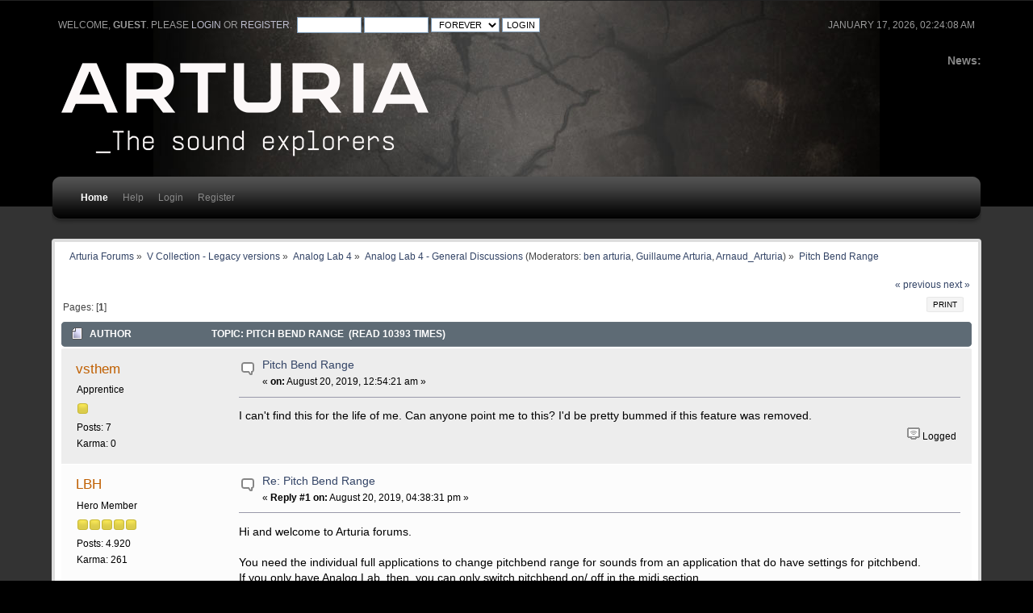

--- FILE ---
content_type: text/html; charset=ISO-8859-1
request_url: https://legacy-forum.arturia.com/index.php?topic=95454.0
body_size: 4999
content:
<!DOCTYPE html PUBLIC "-//W3C//DTD XHTML 1.0 Transitional//EN" "http://www.w3.org/TR/xhtml1/DTD/xhtml1-transitional.dtd">
<html xmlns="http://www.w3.org/1999/xhtml">
<head>
	<link rel="stylesheet" type="text/css" href="https://legacy-forum.arturia.com/Themes/carbonate202b/css/index.css?fin20" />
	<link rel="stylesheet" type="text/css" href="https://legacy-forum.arturia.com/Themes/carbonate202b/css/index_carbon.css?fin20" />
	<link rel="stylesheet" type="text/css" href="https://forum.arturia.com/Themes/default/css/webkit.css" />
	<script type="text/javascript" src="https://forum.arturia.com/Themes/default/scripts/script.js?fin20"></script>
	<script type="text/javascript" src="https://legacy-forum.arturia.com/Themes/carbonate202b/scripts/theme.js?fin20"></script>
	<script type="text/javascript"><!-- // --><![CDATA[
		var smf_theme_url = "https://legacy-forum.arturia.com/Themes/carbonate202b";
		var smf_default_theme_url = "https://forum.arturia.com/Themes/default";
		var smf_images_url = "https://legacy-forum.arturia.com/Themes/carbonate202b/images";
		var smf_scripturl = "https://legacy-forum.arturia.com/index.php?PHPSESSID=bbd59e28a46d39c0505f13a6b4a18f76&amp;";
		var smf_iso_case_folding = false;
		var smf_charset = "ISO-8859-1";
		var ajax_notification_text = "Loading...";
		var ajax_notification_cancel_text = "Cancel";
	// ]]></script>
	<meta http-equiv="Content-Type" content="text/html; charset=ISO-8859-1" />
	<meta name="description" content="Pitch Bend Range" />
	<title>Pitch Bend Range</title>
	<link rel="canonical" href="https://legacy-forum.arturia.com/index.php?topic=95454.0" />
	<link rel="help" href="https://legacy-forum.arturia.com/index.php?PHPSESSID=bbd59e28a46d39c0505f13a6b4a18f76&amp;action=help" />
	<link rel="search" href="https://legacy-forum.arturia.com/index.php?PHPSESSID=bbd59e28a46d39c0505f13a6b4a18f76&amp;action=search" />
	<link rel="contents" href="https://legacy-forum.arturia.com/index.php?PHPSESSID=bbd59e28a46d39c0505f13a6b4a18f76&amp;" />
	<link rel="alternate" type="application/rss+xml" title="Arturia Forums - RSS" href="https://legacy-forum.arturia.com/index.php?PHPSESSID=bbd59e28a46d39c0505f13a6b4a18f76&amp;type=rss;action=.xml" />
	<link rel="prev" href="https://legacy-forum.arturia.com/index.php?PHPSESSID=bbd59e28a46d39c0505f13a6b4a18f76&amp;topic=95454.0;prev_next=prev" />
	<link rel="next" href="https://legacy-forum.arturia.com/index.php?PHPSESSID=bbd59e28a46d39c0505f13a6b4a18f76&amp;topic=95454.0;prev_next=next" />
	<link rel="index" href="https://legacy-forum.arturia.com/index.php?PHPSESSID=bbd59e28a46d39c0505f13a6b4a18f76&amp;board=339.0" />
		<script type="text/javascript" src="https://forum.arturia.com/Themes/default/scripts/captcha.js"></script>
	<style type="text/css">
		#main_menu,
		#admin_menu
		{
			width: 90%
		}
	</style>
</head>
<body>
<div id="wrapper">
	<div id="subheader"><div style="width: 90%; margin: auto;">
	<div id="uppertop">
		<div class="floatright">January 17, 2026, 02:24:08 am</div>
		<script type="text/javascript" src="https://forum.arturia.com/Themes/default/scripts/sha1.js"></script>
		<form id="guest_form" action="https://legacy-forum.arturia.com/index.php?PHPSESSID=bbd59e28a46d39c0505f13a6b4a18f76&amp;action=login2" method="post" accept-charset="ISO-8859-1"  onsubmit="hashLoginPassword(this, 'a1f649c26062d5b00402980021706c10');">
			Welcome, <strong>Guest</strong>. Please <a href="https://legacy-forum.arturia.com/index.php?PHPSESSID=bbd59e28a46d39c0505f13a6b4a18f76&amp;action=login">login</a> or <a href="https://legacy-forum.arturia.com/index.php?PHPSESSID=bbd59e28a46d39c0505f13a6b4a18f76&amp;action=register">register</a>.&nbsp;
			<input type="text" name="user" size="10"  />
			<input type="password" name="passwrd" size="10"  />
			<select name="cookielength">
				<option value="60">1 Hour</option>
				<option value="1440">1 Day</option>
				<option value="10080">1 Week</option>
				<option value="43200">1 Month</option>
				<option value="-1" selected="selected">Forever</option>
			</select>
			<input type="submit" value="Login" />	
					<input type="hidden" name="hash_passwrd" value="" />
					<input type="hidden" name="f546ae0553f" value="a1f649c26062d5b00402980021706c10" />
				</form>
	</div>
	<div id="top_section" style="clear: both; padding-top: 1em;">
			<div class="floatright" id="news"><b>News: </b>
				
			</div>		
		<img id="upshrink" src="https://legacy-forum.arturia.com/Themes/carbonate202b/images/upshrink.png" alt="*" title="Shrink or expand the header." style="display: none; clear: right;"  />
			<h1>
				<a href="http://www.arturia.com"><img src="https://medias.arturia.net/images/logo-baseline-white.png" alt="Arturia Forums" /></a>
			</h1>
		<br class="clear" />
		<script type="text/javascript"><!-- // --><![CDATA[
			var oMainHeaderToggle = new smc_Toggle({
				bToggleEnabled: true,
				bCurrentlyCollapsed: false,
				aSwappableContainers: [
					'uppertop',
					'news'
				],
				aSwapImages: [
					{
						sId: 'upshrink',
						srcExpanded: smf_images_url + '/upshrink.png',
						altExpanded: 'Shrink or expand the header.',
						srcCollapsed: smf_images_url + '/upshrink2.png',
						altCollapsed: 'Shrink or expand the header.'
					}
				],
				oThemeOptions: {
					bUseThemeSettings: false,
					sOptionName: 'collapse_header',
					sSessionVar: 'f546ae0553f',
					sSessionId: 'a1f649c26062d5b00402980021706c10'
				},
				oCookieOptions: {
					bUseCookie: true,
					sCookieName: 'upshrink'
				}
			});
		// ]]></script>
		<div id="main_menu">
			<div class="menuback">
			<div class="menuback2">
			<ul class="dropmenu" id="menu_nav">
				<li id="button_home" class="toplevel">
					<a class="active firstlevel" href="https://legacy-forum.arturia.com/index.php?PHPSESSID=bbd59e28a46d39c0505f13a6b4a18f76&amp;">
						<span class="last firstlevel">Home</span>
					</a>
				</li>
				<li id="button_help" class="toplevel">
					<a class="firstlevel" href="https://legacy-forum.arturia.com/index.php?PHPSESSID=bbd59e28a46d39c0505f13a6b4a18f76&amp;action=help">
						<span class="firstlevel">Help</span>
					</a>
				</li>
				<li id="button_login" class="toplevel">
					<a class="firstlevel" href="https://legacy-forum.arturia.com/index.php?PHPSESSID=bbd59e28a46d39c0505f13a6b4a18f76&amp;action=login">
						<span class="firstlevel">Login</span>
					</a>
				</li>
				<li id="button_register" class="toplevel">
					<a class="firstlevel" href="https://legacy-forum.arturia.com/index.php?PHPSESSID=bbd59e28a46d39c0505f13a6b4a18f76&amp;action=register">
						<span class="last firstlevel">Register</span>
					</a>
				</li>
			</ul>
			</div>
			</div>
		</div>
		<br class="clear" />
		</div>
	</div></div>
	<div id="mainsection"><div style="width: 90%;margin: auto;">
		<div id="innermain">	
	<div class="navigate_section">
		<ul>
			<li>
				<a href="https://legacy-forum.arturia.com/index.php?PHPSESSID=bbd59e28a46d39c0505f13a6b4a18f76&amp;"><span>Arturia Forums</span></a> &#187;
			</li>
			<li>
				<a href="https://legacy-forum.arturia.com/index.php?PHPSESSID=bbd59e28a46d39c0505f13a6b4a18f76&amp;#c18"><span>V Collection - Legacy versions</span></a> &#187;
			</li>
			<li>
				<a href="https://legacy-forum.arturia.com/index.php?PHPSESSID=bbd59e28a46d39c0505f13a6b4a18f76&amp;board=336.0"><span>Analog Lab 4</span></a> &#187;
			</li>
			<li>
				<a href="https://legacy-forum.arturia.com/index.php?PHPSESSID=bbd59e28a46d39c0505f13a6b4a18f76&amp;board=339.0"><span>Analog Lab 4 - General Discussions</span></a> (Moderators: <a href="https://legacy-forum.arturia.com/index.php?PHPSESSID=bbd59e28a46d39c0505f13a6b4a18f76&amp;action=profile;u=585870" title="Board Moderator">ben arturia</a>, <a href="https://legacy-forum.arturia.com/index.php?PHPSESSID=bbd59e28a46d39c0505f13a6b4a18f76&amp;action=profile;u=602652" title="Board Moderator">Guillaume Arturia</a>, <a href="https://legacy-forum.arturia.com/index.php?PHPSESSID=bbd59e28a46d39c0505f13a6b4a18f76&amp;action=profile;u=607769" title="Board Moderator">Arnaud_Arturia</a>) &#187;
			</li>
			<li class="last">
				<a href="https://legacy-forum.arturia.com/index.php?PHPSESSID=bbd59e28a46d39c0505f13a6b4a18f76&amp;topic=95454.0"><span>Pitch Bend Range</span></a>
			</li>
		</ul>
	</div>
			<a id="top"></a>
			<a id="msg158642"></a>
			<div class="pagesection">
				<div class="nextlinks"><a href="https://legacy-forum.arturia.com/index.php?PHPSESSID=bbd59e28a46d39c0505f13a6b4a18f76&amp;topic=95454.0;prev_next=prev#new">&laquo; previous</a> <a href="https://legacy-forum.arturia.com/index.php?PHPSESSID=bbd59e28a46d39c0505f13a6b4a18f76&amp;topic=95454.0;prev_next=next#new">next &raquo;</a></div>
		<div class="buttonlist floatright">
			<ul>
				<li><a class="button_strip_print" href="https://legacy-forum.arturia.com/index.php?PHPSESSID=bbd59e28a46d39c0505f13a6b4a18f76&amp;action=printpage;topic=95454.0" rel="new_win nofollow"><span class="last">Print</span></a></li>
			</ul>
		</div>
				<div class="pagelinks floatleft">Pages: [<strong>1</strong>] </div>
			</div>
			<div id="forumposts">
				<div class="cat_bar">
					<h3 class="catbg">
						<img src="https://legacy-forum.arturia.com/Themes/carbonate202b/images/topic/normal_post.gif" align="bottom" alt="" />
						<span id="author">Author</span>
						Topic: Pitch Bend Range &nbsp;(Read 10393 times)
					</h3>
				</div>
				<form action="https://legacy-forum.arturia.com/index.php?PHPSESSID=bbd59e28a46d39c0505f13a6b4a18f76&amp;action=quickmod2;topic=95454.0" method="post" accept-charset="ISO-8859-1" name="quickModForm" id="quickModForm" style="margin: 0;" onsubmit="return oQuickModify.bInEditMode ? oQuickModify.modifySave('a1f649c26062d5b00402980021706c10', 'f546ae0553f') : false">
				<div class="windowbg">
					<span class="topslice"><span></span></span>
					<div class="post_wrapper">
						<div class="poster">
							<h4>
								<a href="https://legacy-forum.arturia.com/index.php?PHPSESSID=bbd59e28a46d39c0505f13a6b4a18f76&amp;action=profile;u=612112" title="View the profile of vsthem">vsthem</a>
							</h4>
							<ul class="reset smalltext" id="msg_158642_extra_info">
								<li class="postgroup">Apprentice</li>
								<li class="stars"><img src="https://legacy-forum.arturia.com/Themes/carbonate202b/images/star.gif" alt="*" /></li>
								<li class="postcount">Posts: 7</li>
								<li class="karma">Karma: 0</li>
								<li class="profile">
									<ul>
									</ul>
								</li>
							</ul>
						</div>
						<div class="postarea">
							<div class="flow_hidden">
								<div class="keyinfo">
									<div class="messageicon">
										<img src="https://legacy-forum.arturia.com/Themes/carbonate202b/images/post/xx.gif" alt="" />
									</div>
									<h5 id="subject_158642">
										<a href="https://legacy-forum.arturia.com/index.php?PHPSESSID=bbd59e28a46d39c0505f13a6b4a18f76&amp;topic=95454.msg158642#msg158642" rel="nofollow">Pitch Bend Range</a>
									</h5>
									<div class="smalltext">&#171; <strong> on:</strong> August 20, 2019, 12:54:21 am &#187;</div>
									<div id="msg_158642_quick_mod"></div>
								</div>
							</div>
							<div class="post">
								<div class="inner" id="msg_158642">I can&#039;t find this for the life of me. Can anyone point me to this? I&#039;d be pretty bummed if this feature was removed. </div>
							</div>
						</div>
						<div class="moderatorbar">
							<div class="smalltext modified" id="modified_158642">
							</div>
							<div class="smalltext reportlinks">
								<img src="https://legacy-forum.arturia.com/Themes/carbonate202b/images/ip.gif" alt="" />
								Logged
							</div>
						</div>
					</div>
					<span class="botslice"><span></span></span>
				</div>
				<hr class="post_separator" />
				<a id="msg158658"></a>
				<div class="windowbg2">
					<span class="topslice"><span></span></span>
					<div class="post_wrapper">
						<div class="poster">
							<h4>
								<a href="https://legacy-forum.arturia.com/index.php?PHPSESSID=bbd59e28a46d39c0505f13a6b4a18f76&amp;action=profile;u=593354" title="View the profile of LBH">LBH</a>
							</h4>
							<ul class="reset smalltext" id="msg_158658_extra_info">
								<li class="postgroup">Hero Member</li>
								<li class="stars"><img src="https://legacy-forum.arturia.com/Themes/carbonate202b/images/star.gif" alt="*" /><img src="https://legacy-forum.arturia.com/Themes/carbonate202b/images/star.gif" alt="*" /><img src="https://legacy-forum.arturia.com/Themes/carbonate202b/images/star.gif" alt="*" /><img src="https://legacy-forum.arturia.com/Themes/carbonate202b/images/star.gif" alt="*" /><img src="https://legacy-forum.arturia.com/Themes/carbonate202b/images/star.gif" alt="*" /></li>
								<li class="postcount">Posts: 4.920</li>
								<li class="karma">Karma: 261</li>
								<li class="profile">
									<ul>
									</ul>
								</li>
							</ul>
						</div>
						<div class="postarea">
							<div class="flow_hidden">
								<div class="keyinfo">
									<div class="messageicon">
										<img src="https://legacy-forum.arturia.com/Themes/carbonate202b/images/post/xx.gif" alt="" />
									</div>
									<h5 id="subject_158658">
										<a href="https://legacy-forum.arturia.com/index.php?PHPSESSID=bbd59e28a46d39c0505f13a6b4a18f76&amp;topic=95454.msg158658#msg158658" rel="nofollow">Re: Pitch Bend Range</a>
									</h5>
									<div class="smalltext">&#171; <strong>Reply #1 on:</strong> August 20, 2019, 04:38:31 pm &#187;</div>
									<div id="msg_158658_quick_mod"></div>
								</div>
							</div>
							<div class="post">
								<div class="inner" id="msg_158658">Hi and welcome to Arturia forums.<br /><br />You need the individual full applications to change pitchbend range for sounds from an application that do have settings for pitchbend.<br />If you only have Analog Lab, then&nbsp; you can only switch pitchbend on/ off in the midi section.<br />AFAIK it has allways been that way in Analog Lab as you only can control a limited number of parameters in AL, so what do you mean by it&#039;s removed?<br /><br />I can add, that settings like this is&#039;nt done the same way in all the full applications.</div>
							</div>
						</div>
						<div class="moderatorbar">
							<div class="smalltext modified" id="modified_158658">
							</div>
							<div class="smalltext reportlinks">
								<img src="https://legacy-forum.arturia.com/Themes/carbonate202b/images/ip.gif" alt="" />
								Logged
							</div>
						</div>
					</div>
					<span class="botslice"><span></span></span>
				</div>
				<hr class="post_separator" />
				<a id="msg158660"></a>
				<div class="windowbg">
					<span class="topslice"><span></span></span>
					<div class="post_wrapper">
						<div class="poster">
							<h4>
								<a href="https://legacy-forum.arturia.com/index.php?PHPSESSID=bbd59e28a46d39c0505f13a6b4a18f76&amp;action=profile;u=586624" title="View the profile of gphantom">gphantom</a>
							</h4>
							<ul class="reset smalltext" id="msg_158660_extra_info">
								<li class="postgroup">Sr. Member</li>
								<li class="stars"><img src="https://legacy-forum.arturia.com/Themes/carbonate202b/images/star.gif" alt="*" /><img src="https://legacy-forum.arturia.com/Themes/carbonate202b/images/star.gif" alt="*" /><img src="https://legacy-forum.arturia.com/Themes/carbonate202b/images/star.gif" alt="*" /><img src="https://legacy-forum.arturia.com/Themes/carbonate202b/images/star.gif" alt="*" /></li>
								<li class="postcount">Posts: 254</li>
								<li class="karma">Karma: 2</li>
								<li class="profile">
									<ul>
									</ul>
								</li>
							</ul>
						</div>
						<div class="postarea">
							<div class="flow_hidden">
								<div class="keyinfo">
									<div class="messageicon">
										<img src="https://legacy-forum.arturia.com/Themes/carbonate202b/images/post/xx.gif" alt="" />
									</div>
									<h5 id="subject_158660">
										<a href="https://legacy-forum.arturia.com/index.php?PHPSESSID=bbd59e28a46d39c0505f13a6b4a18f76&amp;topic=95454.msg158660#msg158660" rel="nofollow">Re: Pitch Bend Range</a>
									</h5>
									<div class="smalltext">&#171; <strong>Reply #2 on:</strong> August 20, 2019, 05:54:40 pm &#187;</div>
									<div id="msg_158660_quick_mod"></div>
								</div>
							</div>
							<div class="post">
								<div class="inner" id="msg_158660">You might have to go to the Midi Control Center and set the Pitch bend midi channel.&nbsp; It might have gone off the deep end.&nbsp; Of course, it depends if you&#039;re using an Arturia midi keyboard controller.&nbsp; If you&#039;re using another product, you&#039;d have to use their software to reprogram whatever you&#039;re using.&nbsp; If, on the other hand, you&#039;re using a mouse, then the obvious answer would be to un-install AL4 then reinstall it.</div>
							</div>
						</div>
						<div class="moderatorbar">
							<div class="smalltext modified" id="modified_158660">
							</div>
							<div class="smalltext reportlinks">
								<img src="https://legacy-forum.arturia.com/Themes/carbonate202b/images/ip.gif" alt="" />
								Logged
							</div>
						</div>
					</div>
					<span class="botslice"><span></span></span>
				</div>
				<hr class="post_separator" />
				</form>
			</div>
			<a id="lastPost"></a>
			<div class="pagesection">
				
		<div class="buttonlist floatright">
			<ul>
				<li><a class="button_strip_print" href="https://legacy-forum.arturia.com/index.php?PHPSESSID=bbd59e28a46d39c0505f13a6b4a18f76&amp;action=printpage;topic=95454.0" rel="new_win nofollow"><span class="last">Print</span></a></li>
			</ul>
		</div>
				<div class="pagelinks floatleft">Pages: [<strong>1</strong>] </div>
				<div class="nextlinks_bottom"><a href="https://legacy-forum.arturia.com/index.php?PHPSESSID=bbd59e28a46d39c0505f13a6b4a18f76&amp;topic=95454.0;prev_next=prev#new">&laquo; previous</a> <a href="https://legacy-forum.arturia.com/index.php?PHPSESSID=bbd59e28a46d39c0505f13a6b4a18f76&amp;topic=95454.0;prev_next=next#new">next &raquo;</a></div>
			</div>
	<div class="navigate_section">
		<ul>
			<li>
				<a href="https://legacy-forum.arturia.com/index.php?PHPSESSID=bbd59e28a46d39c0505f13a6b4a18f76&amp;"><span>Arturia Forums</span></a> &#187;
			</li>
			<li>
				<a href="https://legacy-forum.arturia.com/index.php?PHPSESSID=bbd59e28a46d39c0505f13a6b4a18f76&amp;#c18"><span>V Collection - Legacy versions</span></a> &#187;
			</li>
			<li>
				<a href="https://legacy-forum.arturia.com/index.php?PHPSESSID=bbd59e28a46d39c0505f13a6b4a18f76&amp;board=336.0"><span>Analog Lab 4</span></a> &#187;
			</li>
			<li>
				<a href="https://legacy-forum.arturia.com/index.php?PHPSESSID=bbd59e28a46d39c0505f13a6b4a18f76&amp;board=339.0"><span>Analog Lab 4 - General Discussions</span></a> (Moderators: <a href="https://legacy-forum.arturia.com/index.php?PHPSESSID=bbd59e28a46d39c0505f13a6b4a18f76&amp;action=profile;u=585870" title="Board Moderator">ben arturia</a>, <a href="https://legacy-forum.arturia.com/index.php?PHPSESSID=bbd59e28a46d39c0505f13a6b4a18f76&amp;action=profile;u=602652" title="Board Moderator">Guillaume Arturia</a>, <a href="https://legacy-forum.arturia.com/index.php?PHPSESSID=bbd59e28a46d39c0505f13a6b4a18f76&amp;action=profile;u=607769" title="Board Moderator">Arnaud_Arturia</a>) &#187;
			</li>
			<li class="last">
				<a href="https://legacy-forum.arturia.com/index.php?PHPSESSID=bbd59e28a46d39c0505f13a6b4a18f76&amp;topic=95454.0"><span>Pitch Bend Range</span></a>
			</li>
		</ul>
	</div>
			<div id="moderationbuttons"></div>
			<div class="plainbox" id="display_jump_to">&nbsp;</div>
		<br class="clear" />
				<script type="text/javascript" src="https://forum.arturia.com/Themes/default/scripts/topic.js"></script>
				<script type="text/javascript"><!-- // --><![CDATA[
					if ('XMLHttpRequest' in window)
					{
						var oQuickModify = new QuickModify({
							sScriptUrl: smf_scripturl,
							bShowModify: true,
							iTopicId: 95454,
							sTemplateBodyEdit: '\n\t\t\t\t\t\t\t\t<div id="quick_edit_body_container" style="width: 90%">\n\t\t\t\t\t\t\t\t\t<div id="error_box" style="padding: 4px;" class="error"><' + '/div>\n\t\t\t\t\t\t\t\t\t<textarea class="editor" name="message" rows="12" style="width: 100%; margin-bottom: 10px;" tabindex="1">%body%<' + '/textarea><br />\n\t\t\t\t\t\t\t\t\t<input type="hidden" name="f546ae0553f" value="a1f649c26062d5b00402980021706c10" />\n\t\t\t\t\t\t\t\t\t<input type="hidden" name="topic" value="95454" />\n\t\t\t\t\t\t\t\t\t<input type="hidden" name="msg" value="%msg_id%" />\n\t\t\t\t\t\t\t\t\t<div class="righttext">\n\t\t\t\t\t\t\t\t\t\t<input type="submit" name="post" value="Save" tabindex="2" onclick="return oQuickModify.modifySave(\'a1f649c26062d5b00402980021706c10\', \'f546ae0553f\');" accesskey="s" class="button_submit" />&nbsp;&nbsp;<input type="submit" name="cancel" value="Cancel" tabindex="3" onclick="return oQuickModify.modifyCancel();" class="button_submit" />\n\t\t\t\t\t\t\t\t\t<' + '/div>\n\t\t\t\t\t\t\t\t<' + '/div>',
							sTemplateSubjectEdit: '<input type="text" style="width: 90%;" name="subject" value="%subject%" size="80" maxlength="80" tabindex="4" class="input_text" />',
							sTemplateBodyNormal: '%body%',
							sTemplateSubjectNormal: '<a hr'+'ef="https://legacy-forum.arturia.com/index.php?PHPSESSID=bbd59e28a46d39c0505f13a6b4a18f76&amp;'+'?topic=95454.msg%msg_id%#msg%msg_id%" rel="nofollow">%subject%<' + '/a>',
							sTemplateTopSubject: 'Topic: %subject% &nbsp;(Read 10393 times)',
							sErrorBorderStyle: '1px solid red'
						});

						aJumpTo[aJumpTo.length] = new JumpTo({
							sContainerId: "display_jump_to",
							sJumpToTemplate: "<label class=\"smalltext\" for=\"%select_id%\">Jump to:<" + "/label> %dropdown_list%",
							iCurBoardId: 339,
							iCurBoardChildLevel: 1,
							sCurBoardName: "Analog Lab 4 - General Discussions",
							sBoardChildLevelIndicator: "==",
							sBoardPrefix: "=> ",
							sCatSeparator: "-----------------------------",
							sCatPrefix: "",
							sGoButtonLabel: "go"
						});

						aIconLists[aIconLists.length] = new IconList({
							sBackReference: "aIconLists[" + aIconLists.length + "]",
							sIconIdPrefix: "msg_icon_",
							sScriptUrl: smf_scripturl,
							bShowModify: true,
							iBoardId: 339,
							iTopicId: 95454,
							sSessionId: "a1f649c26062d5b00402980021706c10",
							sSessionVar: "f546ae0553f",
							sLabelIconList: "Message Icon",
							sBoxBackground: "transparent",
							sBoxBackgroundHover: "#ffffff",
							iBoxBorderWidthHover: 1,
							sBoxBorderColorHover: "#adadad" ,
							sContainerBackground: "#ffffff",
							sContainerBorder: "1px solid #adadad",
							sItemBorder: "1px solid #ffffff",
							sItemBorderHover: "1px dotted gray",
							sItemBackground: "transparent",
							sItemBackgroundHover: "#e0e0f0"
						});
					}
				// ]]></script>
			<script type="text/javascript"><!-- // --><![CDATA[
				var verificationpostHandle = new smfCaptcha("https://legacy-forum.arturia.com/index.php?PHPSESSID=bbd59e28a46d39c0505f13a6b4a18f76&amp;action=verificationcode;vid=post;rand=9fbe98ba734e1e9d20ec0b4fb50912ab", "post", 1);
			// ]]></script>
	</div>
	</div></div>
	<div id="footersection"><div style="width: 90%;margin: auto;">
		<div class="floatright" style="text-align: right;"><strong>Carbonate</strong> design by Bloc
		</div>
	
			<span class="smalltext" style="display: inline; visibility: visible; font-family: Verdana, Arial, sans-serif;"><a href="https://legacy-forum.arturia.com/index.php?PHPSESSID=bbd59e28a46d39c0505f13a6b4a18f76&amp;action=credits" title="Simple Machines Forum" target="_blank" class="new_win">SMF 2.0.17</a> |
 <a href="https://www.simplemachines.org/about/smf/license.php" title="License" target="_blank" class="new_win">SMF &copy; 2019</a>, <a href="https://www.simplemachines.org" title="Simple Machines" target="_blank" class="new_win">Simple Machines</a>
			</span>
	</div></div></div>
</body></html>